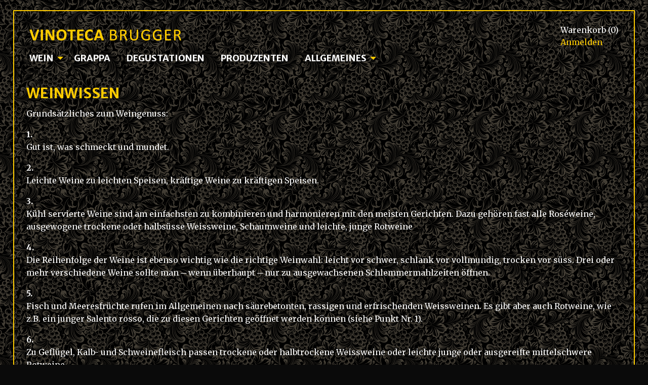

--- FILE ---
content_type: text/html; charset=utf-8
request_url: https://www.vinotecabrugger.ch/content/9-weinwissen
body_size: 7315
content:
<!doctype html>
<html lang="de-DE">

  <head>
    
      
  <meta charset="utf-8">


  <meta http-equiv="x-ua-compatible" content="ie=edge">



  <title>Weinwissen</title>
  <meta name="description" content="">
  <meta name="keywords" content="">
    


  <meta name="viewport" content="width=device-width, initial-scale=1">



  <link rel="icon" type="image/vnd.microsoft.icon" href="/img/favicon.ico?1492014885">
  <link rel="shortcut icon" type="image/x-icon" href="/img/favicon.ico?1492014885">



    <link rel="stylesheet" href="https://www.vinotecabrugger.ch/themes/vinotecabrugger/assets/css/theme.css" type="text/css" media="all">
  <link rel="stylesheet" href="https://www.vinotecabrugger.ch/modules/paypal/views/css/paypal_fo.css" type="text/css" media="all">
  <link rel="stylesheet" href="https://www.vinotecabrugger.ch/js/jquery/ui/themes/base/minified/jquery-ui.min.css" type="text/css" media="all">
  <link rel="stylesheet" href="https://www.vinotecabrugger.ch/js/jquery/ui/themes/base/minified/jquery.ui.theme.min.css" type="text/css" media="all">
  <link rel="stylesheet" href="https://www.vinotecabrugger.ch/themes/vinotecabrugger/assets/css/custom.css" type="text/css" media="all">


 <link href="https://fonts.googleapis.com/css?family=Merriweather+Sans:700|Merriweather:400,400i,700,700i" rel="stylesheet"> 


  

  <script type="text/javascript">
        var prestashop = {"cart":{"products":[],"totals":{"total":{"type":"total","label":"Gesamt","amount":0,"value":"0,00\u00a0CHF"},"total_including_tax":{"type":"total","label":"Gesamt (inkl. MwSt.)","amount":0,"value":"0,00\u00a0CHF"},"total_excluding_tax":{"type":"total","label":"Gesamtpreis o. MwSt.","amount":0,"value":"0,00\u00a0CHF"}},"subtotals":{"products":{"type":"products","label":"Zwischensumme","amount":0,"value":"0,00\u00a0CHF"},"discounts":null,"shipping":{"type":"shipping","label":"Versand","amount":0,"value":"kostenlos"},"tax":null},"products_count":0,"summary_string":"0 Artikel","vouchers":{"allowed":0,"added":[]},"discounts":[],"minimalPurchase":0,"minimalPurchaseRequired":""},"currency":{"name":"Schweizer Franken","iso_code":"CHF","iso_code_num":"756","sign":"CHF"},"customer":{"lastname":null,"firstname":null,"email":null,"birthday":null,"newsletter":null,"newsletter_date_add":null,"optin":null,"website":null,"company":null,"siret":null,"ape":null,"is_logged":false,"gender":{"type":null,"name":null},"addresses":[]},"language":{"name":"Deutsch (German)","iso_code":"de","locale":"de-DE","language_code":"de","is_rtl":"0","date_format_lite":"d.m.Y","date_format_full":"d.m.Y H:i:s","id":1},"page":{"title":"","canonical":null,"meta":{"title":"Weinwissen","description":"","keywords":"","robots":"index"},"page_name":"cms","body_classes":{"lang-de":true,"lang-rtl":false,"country-CH":true,"currency-CHF":true,"layout-full-width":true,"page-cms":true,"tax-display-enabled":true,"cms-id-9":true},"admin_notifications":[]},"shop":{"name":"Vinoteca Brugger","logo":"\/img\/vinoteca-brugger-logo-1492007835.jpg","stores_icon":"\/img\/logo_stores.png","favicon":"\/img\/favicon.ico"},"urls":{"base_url":"https:\/\/www.vinotecabrugger.ch\/","current_url":"https:\/\/www.vinotecabrugger.ch\/content\/9-weinwissen","shop_domain_url":"https:\/\/www.vinotecabrugger.ch","img_ps_url":"https:\/\/www.vinotecabrugger.ch\/img\/","img_cat_url":"https:\/\/www.vinotecabrugger.ch\/img\/c\/","img_lang_url":"https:\/\/www.vinotecabrugger.ch\/img\/l\/","img_prod_url":"https:\/\/www.vinotecabrugger.ch\/img\/p\/","img_manu_url":"https:\/\/www.vinotecabrugger.ch\/img\/m\/","img_sup_url":"https:\/\/www.vinotecabrugger.ch\/img\/su\/","img_ship_url":"https:\/\/www.vinotecabrugger.ch\/img\/s\/","img_store_url":"https:\/\/www.vinotecabrugger.ch\/img\/st\/","img_col_url":"https:\/\/www.vinotecabrugger.ch\/img\/co\/","img_url":"https:\/\/www.vinotecabrugger.ch\/themes\/vinotecabrugger\/assets\/img\/","css_url":"https:\/\/www.vinotecabrugger.ch\/themes\/vinotecabrugger\/assets\/css\/","js_url":"https:\/\/www.vinotecabrugger.ch\/themes\/vinotecabrugger\/assets\/js\/","pic_url":"https:\/\/www.vinotecabrugger.ch\/upload\/","pages":{"address":"https:\/\/www.vinotecabrugger.ch\/adresse","addresses":"https:\/\/www.vinotecabrugger.ch\/adressen","authentication":"https:\/\/www.vinotecabrugger.ch\/anmeldung","cart":"https:\/\/www.vinotecabrugger.ch\/warenkorb","category":"https:\/\/www.vinotecabrugger.ch\/index.php?controller=category","cms":"https:\/\/www.vinotecabrugger.ch\/index.php?controller=cms","contact":"https:\/\/www.vinotecabrugger.ch\/kontakt","discount":"https:\/\/www.vinotecabrugger.ch\/Rabatt","guest_tracking":"https:\/\/www.vinotecabrugger.ch\/auftragsverfolgung-gast","history":"https:\/\/www.vinotecabrugger.ch\/bestellungsverlauf","identity":"https:\/\/www.vinotecabrugger.ch\/profil","index":"https:\/\/www.vinotecabrugger.ch\/","my_account":"https:\/\/www.vinotecabrugger.ch\/mein-Konto","order_confirmation":"https:\/\/www.vinotecabrugger.ch\/bestellbestatigung","order_detail":"https:\/\/www.vinotecabrugger.ch\/index.php?controller=order-detail","order_follow":"https:\/\/www.vinotecabrugger.ch\/bestellverfolgung","order":"https:\/\/www.vinotecabrugger.ch\/bestellung","order_return":"https:\/\/www.vinotecabrugger.ch\/index.php?controller=order-return","order_slip":"https:\/\/www.vinotecabrugger.ch\/bestellschein","pagenotfound":"https:\/\/www.vinotecabrugger.ch\/seite-nicht-gefunden","password":"https:\/\/www.vinotecabrugger.ch\/passwort-zuruecksetzen","pdf_invoice":"https:\/\/www.vinotecabrugger.ch\/index.php?controller=pdf-invoice","pdf_order_return":"https:\/\/www.vinotecabrugger.ch\/index.php?controller=pdf-order-return","pdf_order_slip":"https:\/\/www.vinotecabrugger.ch\/index.php?controller=pdf-order-slip","prices_drop":"https:\/\/www.vinotecabrugger.ch\/angebote","product":"https:\/\/www.vinotecabrugger.ch\/index.php?controller=product","search":"https:\/\/www.vinotecabrugger.ch\/suche","sitemap":"https:\/\/www.vinotecabrugger.ch\/Sitemap","stores":"https:\/\/www.vinotecabrugger.ch\/shops","supplier":"https:\/\/www.vinotecabrugger.ch\/lieferant","register":"https:\/\/www.vinotecabrugger.ch\/anmeldung?create_account=1","order_login":"https:\/\/www.vinotecabrugger.ch\/bestellung?login=1"},"alternative_langs":{"de":"https:\/\/www.vinotecabrugger.ch\/content\/9-weinwissen"},"theme_assets":"\/themes\/vinotecabrugger\/assets\/","actions":{"logout":"https:\/\/www.vinotecabrugger.ch\/?mylogout="},"no_picture_image":{"bySize":{"cart_default":{"url":"https:\/\/www.vinotecabrugger.ch\/img\/p\/de-default-cart_default.jpg","width":80,"height":80},"home_default":{"url":"https:\/\/www.vinotecabrugger.ch\/img\/p\/de-default-home_default.jpg","width":150,"height":400},"small_default":{"url":"https:\/\/www.vinotecabrugger.ch\/img\/p\/de-default-small_default.jpg","width":150,"height":400},"medium_default":{"url":"https:\/\/www.vinotecabrugger.ch\/img\/p\/de-default-medium_default.jpg","width":200,"height":600},"large_default":{"url":"https:\/\/www.vinotecabrugger.ch\/img\/p\/de-default-large_default.jpg","width":300,"height":800}},"small":{"url":"https:\/\/www.vinotecabrugger.ch\/img\/p\/de-default-cart_default.jpg","width":80,"height":80},"medium":{"url":"https:\/\/www.vinotecabrugger.ch\/img\/p\/de-default-small_default.jpg","width":150,"height":400},"large":{"url":"https:\/\/www.vinotecabrugger.ch\/img\/p\/de-default-large_default.jpg","width":300,"height":800},"legend":""}},"configuration":{"display_taxes_label":true,"display_prices_tax_incl":false,"is_catalog":false,"show_prices":true,"opt_in":{"partner":true},"quantity_discount":{"type":"discount","label":"Rabatt"},"voucher_enabled":0,"return_enabled":0},"field_required":[],"breadcrumb":{"links":[{"title":"Startseite","url":"https:\/\/www.vinotecabrugger.ch\/"},{"title":"Allgemeines","url":"https:\/\/www.vinotecabrugger.ch\/content\/category\/2-allgemeines"},{"title":"Weinwissen","url":"https:\/\/www.vinotecabrugger.ch\/content\/9-weinwissen"}],"count":3},"link":{"protocol_link":"https:\/\/","protocol_content":"https:\/\/"},"time":1769208342,"static_token":"cab13af587806699030d4b05d3959dfa","token":"72a6d00510827cfe2fc6f90c87bf0869"};
      </script>



  




    
  </head>

  <body id="cms" class="lang-de country-ch currency-chf layout-full-width page-cms tax-display-enabled cms-id-9">

    <div class="row columns">

    
      
    
    
    <header id="header">
        <div class="row columns">
      
        
  <div class="header-banner">
    
  </div>


<div class="top-bar">


    <div class="top-bar-title">
        <a class="logo" href="https://www.vinotecabrugger.ch/" title="Vinoteca Brugger">
            <img src="/img/vinoteca-brugger-logo-1492007835.jpg" alt="Vinoteca Brugger">
        </a>
    </div>



    <div class="top-bar-right">
        <div id="_desktop_cart">
  <div class="blockcart cart-preview inactive" data-refresh-url="//www.vinotecabrugger.ch/module/ps_shoppingcart/ajax">
    <div class="header">
      <!--         <i class="material-icons shopping-cart">shopping_cart</i> -->
        <span class="hidden-sm-down">Warenkorb</span>
        <span class="cart-products-count">(0)</span>
          </div>
  </div>
</div>
<div class="user-info">
      <a class="login" href="https://www.vinotecabrugger.ch/mein-Konto" rel="nofollow" title="Anmelden zu Ihrem Kundenbereich">Anmelden</a>
  </div>

    </div>

        
</div>


  <div class="top-bar">
    

<div class="show-on-medium-up" id="_desktop_top_menu">
    
          <ul class="menu vertical  medium-horizontal "  data-responsive-menu="accordion medium-dropdown">
                    <li class="category">
                          <a
                class=""
                 href="https://www.vinotecabrugger.ch/3-wein"  data-depth="0"
                              >
                Wein
              </a>
                              
          <ul class="menu vertical   nested" >
                    <li class="category">
                          <a
                class=""
                 href="https://www.vinotecabrugger.ch/5-rotwein"  data-depth="1"
                              >
                Rotwein
              </a>
                          </li>
                    <li class="category">
                          <a
                class=""
                 href="https://www.vinotecabrugger.ch/6-weisswein"  data-depth="1"
                              >
                Weisswein
              </a>
                          </li>
                    <li class="category">
                          <a
                class=""
                 href="https://www.vinotecabrugger.ch/7-rosewein"  data-depth="1"
                              >
                Roséwein
              </a>
                          </li>
                    <li class="category">
                          <a
                class=""
                 href="https://www.vinotecabrugger.ch/8-spumante"  data-depth="1"
                              >
                Spumante
              </a>
                          </li>
                    <li class="category">
                          <a
                class=""
                 href="https://www.vinotecabrugger.ch/23-dessertwein"  data-depth="1"
                              >
                Dessertwein
              </a>
                          </li>
              </ul>
    
                          </li>
                    <li class="category">
                          <a
                class=""
                 href="https://www.vinotecabrugger.ch/20-grappa"  data-depth="0"
                              >
                Grappa
              </a>
                          </li>
                    <li class="cms-page">
                          <a
                class=""
                 href="https://www.vinotecabrugger.ch/content/7-degustationen"  data-depth="0"
                              >
                Degustationen
              </a>
                          </li>
                    <li class="link">
                          <a
                class=""
                 href="https://www.vinotecabrugger.ch/hersteller"  data-depth="0"
                              >
                Produzenten
              </a>
                          </li>
                    <li class="cms-category">
                          <a
                class=""
                 href="https://www.vinotecabrugger.ch/content/category/2-allgemeines"  data-depth="0"
                              >
                Allgemeines
              </a>
                              
          <ul class="menu vertical   nested" >
                    <li class="cms-page active">
                          <a
                class=""
                 href="https://www.vinotecabrugger.ch/content/9-weinwissen"  data-depth="1"
                              >
                Weinwissen
              </a>
                          </li>
                    <li class="cms-page">
                          <a
                class=""
                 href="https://www.vinotecabrugger.ch/content/10-preisliste"  data-depth="1"
                              >
                Preisliste
              </a>
                          </li>
                    <li class="cms-page">
                          <a
                class=""
                 href="https://www.vinotecabrugger.ch/content/11-agb"  data-depth="1"
                              >
                AGB
              </a>
                          </li>
              </ul>
    
                          </li>
              </ul>
    
</div>

  </div>

  


      
        </div>
    </header>

    
      <div class="columns medium-10 medium-offset-1 end" id="notifications">
    
  
  
  
  
</div>
    

    <div id="wrapper">
        <div class="row">

      

      
  <div id="content-wrapper">
    

  <section id="main">

    
      <header class="page-header">
        
          <h1>
  Weinwissen
</h1>
        
      </header>
    

    
  <section id="content" class="page-content page-cms page-cms-9">

    
      <p>Grundsätzliches zum Weingenuss:</p>
<p><strong>1.</strong><br />Gut ist, was schmeckt und mundet.</p>
<p><strong>2.</strong><br />Leichte Weine zu leichten Speisen, kräftige Weine zu kräftigen Speisen.</p>
<p><strong>3.</strong><br />Kühl servierte Weine sind am einfachsten zu kombinieren und harmonieren mit den meisten Gerichten. Dazu gehören fast alle Roséweine, ausgewogene trockene oder halbsüsse Weissweine, Schaumweine und leichte, junge Rotweine</p>
<p><strong>4.</strong><br />Die Reihenfolge der Weine ist ebenso wichtig wie die richtige Weinwahl: leicht vor schwer, schlank vor vollmundig, trocken vor süss. Drei oder mehr verschiedene Weine sollte man ─ wenn überhaupt ─ nur zu ausgewachsenen Schlemmermahlzeiten öffnen.</p>
<p><strong>5.</strong><br />Fisch und Meeresfrüchte rufen im Allgemeinen nach säurebetonten, rassigen und erfrischenden Weissweinen. Es gibt aber auch Rotweine, wie z.B. ein junger Salento rosso, die zu diesen Gerichten geöffnet werden können (siehe Punkt Nr. 1).</p>
<p><strong>6.</strong><br />Zu Geflügel, Kalb- und Schweinefleisch passen trockene oder halbtrockene Weissweine oder leichte junge oder ausgereifte mittelschwere Rotweine.</p>
<p><strong>7.</strong><br />Zu Rind und Wild passen am besten kräftige junge oder ausgereifte Rotweine.</p>
<p><strong>8.</strong><br />Zu Suppen, Salaten und Eierspeisen passen Weine nicht unbedingt, dito auch zu Eisgerichten.</p>
<p><strong>9.</strong><br />Gemüse mit starkem Eigengeschmack wie z.B. Spargel oder mit Bitternote wie z.B. Artischocke rufen eher nach leichten Weinen jeder Couleur.</p>
<p><strong>10.</strong><br />Schaumweine (Brut) sollten nicht unbedingt zu Käse oder Desserts konsumiert werden. Zu diesen Speisen wähle man besser Süssweine (z.B. Passitoweine). Süsse Rotweine wie z.B. der Recioto aus dem Veneto passen hervorragend zu Süssspeisen mit Schokolade. </p>
<p> </p>
<h5>Qualitätsbezeichnungen und ihre Bedeutung:</h5>
<p><strong>VDT Vino da Tavola</strong><br />Tafelweine ohne nähere Herkunftsbeschreibung und ohne Vorschriften bei der Traubenzusammensetzung</p>
<p><strong>IGT/IGP</strong><br />Vino con indicazione geografica / Indicazione geografica protetta <br />Tafelweine mit einer genaueren, regionalen Herkunftsbezeichnung</p>
<p><strong>DOC</strong><br />Denominazione di origine controllata<br />Qualitätsweine mit festgelegten Einzelheiten wie z.B. Rebsorten der einzelnen Anbaugebiete, Weinbergflächen, die für die Produktion in Frage kommen, Dauer und Art der Lagerung vor dem Abfüllen, Mindest-Alkoholgehalt, Geschmackstyp, den die Weine repräsentieren müssen. </p>
<p>Erlaubt sind auch Unterbezeichnungen: <br /><strong>Riserva:</strong> Der Wein muss länger als im Normalfall im Fass oder im Tank gereift sein. Oft müssen Alkoholgehalt und andere Analysenwerte höher liegen. <br /><strong>Superiore:</strong> Der Wein muss nach strengeren Richtlinien produziert worden sein als die Basisversion,z.B. bezüglich Alkoholgehalt, Hektarertrag, Analysewerten. <br /><strong>Classico:</strong> Der Wein muss aus einer enger definierten Teilzone des Anbaugebietes stammen, dies ist meist der beste oder historisch älteste Teil. Einzellage: (Vigna, Vigneto). Einzellagennamen dürfen nur bei DOC- und DOCG-Weinen auf dem Etikett angebracht werden und nur dann, wenn es sich um eine im Weinbaukataster eingetragene Lage handelt.</p>
<p><strong>DOCG</strong><br />Denominazione di origine controllata e garantita<br />Qualitätsweine mit festgelegten und kontrollierten Einzelheiten bedeutet im allgemeinen noch strengere Vorschriften bezüglich Produktion, Ertrag, Reifezeit. Hauptmerkmal der DOCG-Weine ist die Banderole mit der Prüfnummer, ausgestellt durch die Kontrollkommission der Weinverkoster, die den Wein begutachten müssen.</p>
<p>  </p>
<h5>Welcher Wein zu welchen Speisen?</h5>
<p><strong>Fruchtige, blumige und säurebetonte Weissweine</strong> <br />Trockene, junge Rieslinge; einfache, weisse Burgunder; junge, sizilianische Weissweine    <br />Süsswasserfische, Meeresfrüchte, Forelle blau, Muscheln, Austern, Gans, gebratenes Poulet, gebratenes Schweinefleisch, etc.</p>
<p><strong>Würzige, aromatische Weissweine</strong> <br />Grauburgunder, Gewürztraminer, Muskateller, reifer Riesling, einfache Chardonnay, Arneis <br />Nüsse, Pasteten, kaltes Poulet, Omeletten, geschn. Kalbfleisch, asiatische Küche, Kutteln etc.</p>
<p><strong>Charaktervolle, vollmundige, reife Weissweine</strong><br />Weisse Burgunder, weisse Graves, hochklassige Chardonnays, Sauvignon blanc, Soave Weine <br />allg. Fisch und Geflügelgerichte, Hummer, Crevetten, Kalbsfilet, Kalbsleber etc.</p>
<p><strong>Süsse Weissweine </strong> <br />Spätlesen, Sauternes, Vin Santo, Passito <br />Weinbergschnecken, Geflügel- und Fischgerichte mit Rahmsaucen, Schweinsfilet mit Früchten oder Honig, Blauschimmelkäse, Ziegenkäse (rezent), Aprikosen, Birnen oder Apfelkuchen, etc.</p>
<p><strong>Herbe, trockene Roséweine</strong><br />Œil de Perdrix, Rosé aus Spanien, Rosé aus Italien<br />Pikante Vorspeisen, Oliven, Wurstwaren, Pasteten, Terrinen, kalte Fleischplatten, kaltes und gegrilltes Geflügel, gekochter Schinken, Schweinsfilet, Teigwaren, Pizza etc.</p>
<p><strong>Fruchtige, säurebetonte Rotweine</strong><br />Einfache Chianti, Dolcetto, Barbera oder Valpolicella, Beaujolais, Côtes-du-Rhône, Rioja, Navarra, Schweizer Landweine, Bardolino<br />Belegte Brote, Oliven, Wurstwaren, Pasteten, Terrinen, kalte Fleischplatten, kaltes oder gegrilltes Geflügel, gekochter Schinken, Schweinsfilet, Teigwaren, Pizza, Fisch an Rotweinsauce etc.</p>
<p><strong>Vollmundige, gerbstoffhaltige gereifte Rotweine<br /></strong>Bordeaux-Weine, Burgunder, Syrah-Weine, Barbera, Barbaresco, Chianti Classico Riserva, Vino nobile di Montalcino, Rioja Reserva, Salice Salentino<br />Fleischgerichte, Lamm, Kalb, Rind, Huhn, Perlhuhn, Taube, dezentes, nicht zu kräftiges Wild (Reh), nicht zu rezente Hartkäse etc.</p>
<p><strong>Schwere, gehaltvolle Rotweine</strong><br />Die Grand Crus von Bordeaux, grosse Burgunder, Châteauneuf-du-Pape, Barolo, Brunello di Montalcino, Amarone, Rioja Gran Reserva, Cabernet Sauvignon aus Übersee<br />Rind (Lende, T-Bone, Roastbeef), Lammkeule, Wild mit kräftigen Saucen, Hähnchen in Rotweinsauce, Hartkäse, Nüsse etc.</p>
<p> </p>
<h5>Geschmacksnuancen verschiedener Traubensorten:</h5>
<p><strong>Weissweintrauben:</strong> Beispiele von Aromen (nicht zwingend bei jedem Wein vordergründig):<br /><br /><strong>Chardonnay:</strong> Apfel, Birne, Ananas, Haselnuss, Melone, Zitrone, Grapefruit, Banane, Karamell, Muskat,  Honig, Grapefruit, Zitrone, Rosen, Orangen, Rosinen <br /><strong>Pinot Gris:</strong> Kartoffel, Brot, geröstete Haselnüsse, Speck, Mandeln, oft auch Obst <br /><strong>Glera:</strong> Zitronenblüte, Birnen <br /><strong>Sauvignon blanc:</strong> Paprika, grüne Tomaten, schwarze Johannisbeeren, Stachelbeeren, Gras <br /><strong>Trebbiano: </strong>Apfel, frisches Brot</p>
<p><strong> </strong></p>
<p><strong>Rotweintrauben:</strong> Beispiele von Aromen (nicht zwingend bei jedem Wein vordergründig):<br /><br /><strong>Aglianico:</strong> Kirschen, Pflaumen, Veilchen, Wildbret <br /><strong>Barbera:</strong> Sauerkirschen, Nelken, Marmelade, Tabak <br /><strong>Cabernet Sauvignon:</strong> Cassis, Zedernholz, schwarze Johannisbeere, Nelken, schwarzer Pfeffer <br /><strong>Merlot:</strong> Brombeere, Cassis, Pflaume, Trüffel <br /><strong>Nebbiolo:</strong> Kirschkompott, Zimt, getrocknete Blumen <br /><strong>Sangiovese:</strong> Brombeere, Preiselbeere, Leder, Holz <br /><strong>Pinot Noir:</strong> Himbeeren, Kirschenmarmelade, Pflaumen, Nelken</p>
    

    
      
    

    
      
    

  </section>


    
      <footer class="page-footer">
        
          <!-- Footer content -->
        
      </footer>
    

  </section>


  </div>


      
    </div>
    </div>

    <footer id="footer">
        
        <div class="row column">
      
            <div class="float-left">
        
        <p><strong>Vinoteca Brugger</strong> – Italienische Weine mit hohen Qualitätsansprüchen, Mettenbühlstrasse 6, CH-4226 Breitenbach</p>
    
    </div>
    
    <div class="float-right">
        
        <p><a href="mailto:info@vinotecabrugger.ch">info@vinotecabrugger.ch</a> <!-- Impressum AGB --></p>
        
    </div>      
        </div>
    </footer>

    </div>

    
        <script type="text/javascript" src="https://www.vinotecabrugger.ch/themes/core.js" ></script>
  <script type="text/javascript" src="https://www.vinotecabrugger.ch/themes/vinotecabrugger/assets/js/theme.js" ></script>
  <script type="text/javascript" src="https://www.vinotecabrugger.ch/js/jquery/ui/jquery-ui.min.js" ></script>
  <script type="text/javascript" src="https://www.vinotecabrugger.ch/modules/ps_searchbar/ps_searchbar.js" ></script>
  <script type="text/javascript" src="https://www.vinotecabrugger.ch/modules/ps_shoppingcart/ps_shoppingcart.js" ></script>
  <script type="text/javascript" src="https://www.vinotecabrugger.ch/themes/vinotecabrugger/assets/js/custom.js" ></script>


    

    
      
    
    

  </body>

</html>

--- FILE ---
content_type: application/javascript
request_url: https://www.vinotecabrugger.ch/themes/vinotecabrugger/assets/js/theme.js
body_size: 10633
content:
!function(t){"use strict";function e(t){if(void 0===Function.prototype.name){var e,i=/function\s([^(]{1,})\(/.exec(t.toString());return i&&i.length>1?i[1].trim():""}return void 0===t.prototype?t.constructor.name:t.prototype.constructor.name}function i(t){return"true"===t||"false"!==t&&(isNaN(1*t)?t:parseFloat(t))}function n(t){return t.replace(/([a-z])([A-Z])/g,"$1-$2").toLowerCase()}var o="6.3.1",s={version:"6.3.1",_plugins:{},_uuids:[],rtl:function(){return"rtl"===t("html").attr("dir")},plugin:function(t,i){var o=i||e(t),s=n(o);this._plugins[s]=this[o]=t},registerPlugin:function(t,i){var o=i?n(i):e(t.constructor).toLowerCase();t.uuid=this.GetYoDigits(6,o),t.$element.attr(`data-${o}`)||t.$element.attr(`data-${o}`,t.uuid),t.$element.data("zfPlugin")||t.$element.data("zfPlugin",t),t.$element.trigger(`init.zf.${o}`),this._uuids.push(t.uuid)},unregisterPlugin:function(t){var i=n(e(t.$element.data("zfPlugin").constructor));for(var o in this._uuids.splice(this._uuids.indexOf(t.uuid),1),t.$element.removeAttr(`data-${i}`).removeData("zfPlugin").trigger(`destroyed.zf.${i}`),t)t[o]=null},reInit:function(e){var i=e instanceof t;try{if(i)e.each((function(){t(this).data("zfPlugin")._init()}));else{var o,s=this,a;({object:function(e){e.forEach((function(e){e=n(e),t("[data-"+e+"]").foundation("_init")}))},string:function(){e=n(e),t("[data-"+e+"]").foundation("_init")},undefined:function(){this.object(Object.keys(s._plugins))}})[typeof e](e)}}catch(t){console.error(t)}finally{return e}},GetYoDigits:function(t,e){return t=t||6,Math.round(Math.pow(36,t+1)-Math.random()*Math.pow(36,t)).toString(36).slice(1)+(e?`-${e}`:"")},reflow:function(e,n){void 0===n?n=Object.keys(this._plugins):"string"==typeof n&&(n=[n]);var o=this;t.each(n,(function(n,s){var a=o._plugins[s],r;t(e).find("[data-"+s+"]").addBack("[data-"+s+"]").each((function(){var e=t(this),n={};if(e.data("zfPlugin"))console.warn("Tried to initialize "+s+" on an element that already has a Foundation plugin.");else{if(e.attr("data-options"))var o=e.attr("data-options").split(";").forEach((function(t,e){var o=t.split(":").map((function(t){return t.trim()}));o[0]&&(n[o[0]]=i(o[1]))}));try{e.data("zfPlugin",new a(t(this),n))}catch(t){console.error(t)}finally{return}}}))}))},getFnName:e,transitionend:function(t){var e={transition:"transitionend",WebkitTransition:"webkitTransitionEnd",MozTransition:"transitionend",OTransition:"otransitionend"},i=document.createElement("div"),n;for(var o in e)void 0!==i.style[o]&&(n=e[o]);return n||(n=setTimeout((function(){t.triggerHandler("transitionend",[t])}),1),"transitionend")}};s.util={throttle:function(t,e){var i=null;return function(){var n=this,o=arguments;null===i&&(i=setTimeout((function(){t.apply(n,o),i=null}),e))}}};var a=function(i){var n=typeof i,o=t("meta.foundation-mq"),a=t(".no-js");if(o.length||t('<meta class="foundation-mq">').appendTo(document.head),a.length&&a.removeClass("no-js"),"undefined"===n)s.MediaQuery._init(),s.reflow(this);else{if("string"!==n)throw new TypeError(`We're sorry, ${n} is not a valid parameter. You must use a string representing the method you wish to invoke.`);var r=Array.prototype.slice.call(arguments,1),l=this.data("zfPlugin");if(void 0===l||void 0===l[i])throw new ReferenceError("We're sorry, '"+i+"' is not an available method for "+(l?e(l):"this element")+".");1===this.length?l[i].apply(l,r):this.each((function(e,n){l[i].apply(t(n).data("zfPlugin"),r)}))}return this};window.Foundation=s,t.fn.foundation=a,function(){Date.now&&window.Date.now||(window.Date.now=Date.now=function(){return(new Date).getTime()});for(var t=["webkit","moz"],e=0;e<t.length&&!window.requestAnimationFrame;++e){var i=t[e];window.requestAnimationFrame=window[i+"RequestAnimationFrame"],window.cancelAnimationFrame=window[i+"CancelAnimationFrame"]||window[i+"CancelRequestAnimationFrame"]}if(/iP(ad|hone|od).*OS 6/.test(window.navigator.userAgent)||!window.requestAnimationFrame||!window.cancelAnimationFrame){var n=0;window.requestAnimationFrame=function(t){var e=Date.now(),i=Math.max(n+16,e);return setTimeout((function(){t(n=i)}),i-e)},window.cancelAnimationFrame=clearTimeout}window.performance&&window.performance.now||(window.performance={start:Date.now(),now:function(){return Date.now()-this.start}})}(),Function.prototype.bind||(Function.prototype.bind=function(t){if("function"!=typeof this)throw new TypeError("Function.prototype.bind - what is trying to be bound is not callable");var e=Array.prototype.slice.call(arguments,1),i=this,n=function(){},o=function(){return i.apply(this instanceof n?this:t,e.concat(Array.prototype.slice.call(arguments)))};return this.prototype&&(n.prototype=this.prototype),o.prototype=new n,o})}(jQuery),function(t){function e(t){var e={};for(var i in t)e[t[i]]=t[i];return e}const i={9:"TAB",13:"ENTER",27:"ESCAPE",32:"SPACE",37:"ARROW_LEFT",38:"ARROW_UP",39:"ARROW_RIGHT",40:"ARROW_DOWN"};var n={},o={keys:e(i),parseKey(t){var e=i[t.which||t.keyCode]||String.fromCharCode(t.which).toUpperCase();return e=e.replace(/\W+/,""),t.shiftKey&&(e=`SHIFT_${e}`),t.ctrlKey&&(e=`CTRL_${e}`),t.altKey&&(e=`ALT_${e}`),e=e.replace(/_$/,"")},handleKey(e,i,o){var s=n[i],a=this.parseKey(e),r,l,d;if(!s)return console.warn("Component not defined!");if((d=o[l=(r=void 0===s.ltr?s:Foundation.rtl()?t.extend({},s.ltr,s.rtl):t.extend({},s.rtl,s.ltr))[a]])&&"function"==typeof d){var u=d.apply();(o.handled||"function"==typeof o.handled)&&o.handled(u)}else(o.unhandled||"function"==typeof o.unhandled)&&o.unhandled()},findFocusable:e=>!!e&&e.find("a[href], area[href], input:not([disabled]), select:not([disabled]), textarea:not([disabled]), button:not([disabled]), iframe, object, embed, *[tabindex], *[contenteditable]").filter((function(){return!(!t(this).is(":visible")||t(this).attr("tabindex")<0)})),register(t,e){n[t]=e},trapFocus(t){var e=Foundation.Keyboard.findFocusable(t),i=e.eq(0),n=e.eq(-1);t.on("keydown.zf.trapfocus",(function(t){t.target===n[0]&&"TAB"===Foundation.Keyboard.parseKey(t)?(t.preventDefault(),i.focus()):t.target===i[0]&&"SHIFT_TAB"===Foundation.Keyboard.parseKey(t)&&(t.preventDefault(),n.focus())}))},releaseFocus(t){t.off("keydown.zf.trapfocus")}};Foundation.Keyboard=o}(jQuery),function(t){function e(t,e,n,o){var s=i(t),a,r,l,d,u;if(e){var h=i(e);r=s.offset.top+s.height<=h.height+h.offset.top,a=s.offset.top>=h.offset.top,l=s.offset.left>=h.offset.left,d=s.offset.left+s.width<=h.width+h.offset.left}else r=s.offset.top+s.height<=s.windowDims.height+s.windowDims.offset.top,a=s.offset.top>=s.windowDims.offset.top,l=s.offset.left>=s.windowDims.offset.left,d=s.offset.left+s.width<=s.windowDims.width;return n?l===d==!0:o?a===r==!0:-1===[r,a,l,d].indexOf(!1)}function i(t,e){if((t=t.length?t[0]:t)===window||t===document)throw new Error("I'm sorry, Dave. I'm afraid I can't do that.");var i=t.getBoundingClientRect(),n=t.parentNode.getBoundingClientRect(),o=document.body.getBoundingClientRect(),s=window.pageYOffset,a=window.pageXOffset;return{width:i.width,height:i.height,offset:{top:i.top+s,left:i.left+a},parentDims:{width:n.width,height:n.height,offset:{top:n.top+s,left:n.left+a}},windowDims:{width:o.width,height:o.height,offset:{top:s,left:a}}}}function n(t,e,n,o,s,a){var r=i(t),l=e?i(e):null;switch(n){case"top":return{left:Foundation.rtl()?l.offset.left-r.width+l.width:l.offset.left,top:l.offset.top-(r.height+o)};break;case"left":return{left:l.offset.left-(r.width+s),top:l.offset.top};break;case"right":return{left:l.offset.left+l.width+s,top:l.offset.top};break;case"center top":return{left:l.offset.left+l.width/2-r.width/2,top:l.offset.top-(r.height+o)};break;case"center bottom":return{left:a?s:l.offset.left+l.width/2-r.width/2,top:l.offset.top+l.height+o};break;case"center left":return{left:l.offset.left-(r.width+s),top:l.offset.top+l.height/2-r.height/2};break;case"center right":return{left:l.offset.left+l.width+s+1,top:l.offset.top+l.height/2-r.height/2};break;case"center":return{left:r.windowDims.offset.left+r.windowDims.width/2-r.width/2,top:r.windowDims.offset.top+r.windowDims.height/2-r.height/2};break;case"reveal":return{left:(r.windowDims.width-r.width)/2,top:r.windowDims.offset.top+o};case"reveal full":return{left:r.windowDims.offset.left,top:r.windowDims.offset.top};break;case"left bottom":return{left:l.offset.left,top:l.offset.top+l.height+o};break;case"right bottom":return{left:l.offset.left+l.width+s-r.width,top:l.offset.top+l.height+o};break;default:return{left:Foundation.rtl()?l.offset.left-r.width+l.width:l.offset.left+s,top:l.offset.top+l.height+o}}}Foundation.Box={ImNotTouchingYou:e,GetDimensions:i,GetOffsets:n}}(jQuery),function(t){const e={Feather(e,i="zf"){e.attr("role","menubar");var n=e.find("li").attr({role:"menuitem"}),o=`is-${i}-submenu`,s=`${o}-item`,a=`is-${i}-submenu-parent`;n.each((function(){var e=t(this),n=e.children("ul");n.length&&(e.addClass(a).attr({"aria-haspopup":!0,"aria-label":e.children("a:first").text()}),"drilldown"===i&&e.attr({"aria-expanded":!1}),n.addClass(`submenu ${o}`).attr({"data-submenu":"",role:"menu"}),"drilldown"===i&&n.attr({"aria-hidden":!0})),e.parent("[data-submenu]").length&&e.addClass(`is-submenu-item ${s}`)}))},Burn(t,e){var i=`is-${e}-submenu`,n=`${i}-item`,o=`is-${e}-submenu-parent`;t.find(">li, .menu, .menu > li").removeClass(`${i} ${n} ${o} is-submenu-item submenu is-active`).removeAttr("data-submenu").css("display","")}};Foundation.Nest=e}(jQuery),function(t){function e(t){var e={};return"string"!=typeof t?e:(t=t.trim().slice(1,-1))?e=t.split("&").reduce((function(t,e){var i=e.replace(/\+/g," ").split("="),n=i[0],o=i[1];return n=decodeURIComponent(n),o=void 0===o?null:decodeURIComponent(o),t.hasOwnProperty(n)?Array.isArray(t[n])?t[n].push(o):t[n]=[t[n],o]:t[n]=o,t}),{}):e}const i="only screen",n="only screen and (orientation: landscape)",o="only screen and (orientation: portrait)",s="only screen and (-webkit-min-device-pixel-ratio: 2),only screen and (min--moz-device-pixel-ratio: 2),only screen and (-o-min-device-pixel-ratio: 2/1),only screen and (min-device-pixel-ratio: 2),only screen and (min-resolution: 192dpi),only screen and (min-resolution: 2dppx)";var a={queries:[],current:"",_init(){var i=this,n=t(".foundation-mq").css("font-family"),o;for(var s in o=e(n))o.hasOwnProperty(s)&&this.queries.push({name:s,value:`only screen and (min-width: ${o[s]})`});this.current=this._getCurrentSize(),this._watcher()},atLeast(t){var e=this.get(t);return!!e&&window.matchMedia(e).matches},is(t){return(t=t.trim().split(" ")).length>1&&"only"===t[1]?t[0]===this._getCurrentSize():this.atLeast(t[0])},get(t){for(var e in this.queries)if(this.queries.hasOwnProperty(e)){var i=this.queries[e];if(t===i.name)return i.value}return null},_getCurrentSize(){for(var t,e=0;e<this.queries.length;e++){var i=this.queries[e];window.matchMedia(i.value).matches&&(t=i)}return"object"==typeof t?t.name:t},_watcher(){t(window).on("resize.zf.mediaquery",()=>{var e=this._getCurrentSize(),i=this.current;e!==i&&(this.current=e,t(window).trigger("changed.zf.mediaquery",[e,i]))})}};Foundation.MediaQuery=a,window.matchMedia||(window.matchMedia=function(){"use strict";var t=window.styleMedia||window.media;if(!t){var e=document.createElement("style"),i=document.getElementsByTagName("script")[0],n=null;e.type="text/css",e.id="matchmediajs-test",i&&i.parentNode&&i.parentNode.insertBefore(e,i),n="getComputedStyle"in window&&window.getComputedStyle(e,null)||e.currentStyle,t={matchMedium(t){var i=`@media ${t}{ #matchmediajs-test { width: 1px; } }`;return e.styleSheet?e.styleSheet.cssText=i:e.textContent=i,"1px"===n.width}}}return function(e){return{matches:t.matchMedium(e||"all"),media:e||"all"}}}()),Foundation.MediaQuery=a}(jQuery),function(t){function e(t,e,i){function n(r){a||(a=r),s=r-a,i.apply(e),s<t?o=window.requestAnimationFrame(n,e):(window.cancelAnimationFrame(o),e.trigger("finished.zf.animate",[e]).triggerHandler("finished.zf.animate",[e]))}var o,s,a=null;if(0===t)return i.apply(e),void e.trigger("finished.zf.animate",[e]).triggerHandler("finished.zf.animate",[e]);o=window.requestAnimationFrame(n)}function i(e,i,s,a){function r(){e||i.hide(),l(),a&&a.apply(i)}function l(){i[0].style.transitionDuration=0,i.removeClass(`${d} ${u} ${s}`)}if((i=t(i).eq(0)).length){var d=e?n[0]:n[1],u=e?o[0]:o[1];l(),i.addClass(s).css("transition","none"),requestAnimationFrame(()=>{i.addClass(d),e&&i.show()}),requestAnimationFrame(()=>{i[0].offsetWidth,i.css("transition","").addClass(u)}),i.one(Foundation.transitionend(i),r)}}const n=["mui-enter","mui-leave"],o=["mui-enter-active","mui-leave-active"],s={animateIn:function(t,e,n){i(!0,t,e,n)},animateOut:function(t,e,n){i(!1,t,e,n)}};Foundation.Move=e,Foundation.Motion=s}(jQuery),function(t){function e(){s(),n(),o(),i()}function i(e){var i=t("[data-yeti-box]"),n=["dropdown","tooltip","reveal"];if(e&&("string"==typeof e?n.push(e):"object"==typeof e&&"string"==typeof e[0]?n.concat(e):console.error("Plugin names must be strings")),i.length){let e=n.map(t=>`closeme.zf.${t}`).join(" ");t(window).off(e).on(e,(function(e,i){let n=e.namespace.split(".")[0],o;t(`[data-${n}]`).not(`[data-yeti-box="${i}"]`).each((function(){let e=t(this);e.triggerHandler("close.zf.trigger",[e])}))}))}}function n(e){let i,n=t("[data-resize]");n.length&&t(window).off("resize.zf.trigger").on("resize.zf.trigger",(function(o){i&&clearTimeout(i),i=setTimeout((function(){a||n.each((function(){t(this).triggerHandler("resizeme.zf.trigger")})),n.attr("data-events","resize")}),e||10)}))}function o(e){let i,n=t("[data-scroll]");n.length&&t(window).off("scroll.zf.trigger").on("scroll.zf.trigger",(function(o){i&&clearTimeout(i),i=setTimeout((function(){a||n.each((function(){t(this).triggerHandler("scrollme.zf.trigger")})),n.attr("data-events","scroll")}),e||10)}))}function s(){if(!a)return!1;let e=document.querySelectorAll("[data-resize], [data-scroll], [data-mutate]");var i=function(e){var i=t(e[0].target);switch(e[0].type){case"attributes":"scroll"===i.attr("data-events")&&"data-events"===e[0].attributeName&&i.triggerHandler("scrollme.zf.trigger",[i,window.pageYOffset]),"resize"===i.attr("data-events")&&"data-events"===e[0].attributeName&&i.triggerHandler("resizeme.zf.trigger",[i]),"style"===e[0].attributeName&&(i.closest("[data-mutate]").attr("data-events","mutate"),i.closest("[data-mutate]").triggerHandler("mutateme.zf.trigger",[i.closest("[data-mutate]")]));break;case"childList":i.closest("[data-mutate]").attr("data-events","mutate"),i.closest("[data-mutate]").triggerHandler("mutateme.zf.trigger",[i.closest("[data-mutate]")]);break;default:return!1}};if(e.length)for(var n=0;n<=e.length-1;n++){var o;new a(i).observe(e[n],{attributes:!0,childList:!0,characterData:!1,subtree:!0,attributeFilter:["data-events","style"]})}}const a=function(){for(var t=["WebKit","Moz","O","Ms",""],e=0;e<t.length;e++)if(`${t[e]}MutationObserver`in window)return window[`${t[e]}MutationObserver`];return!1}(),r=(e,i)=>{e.data(i).split(" ").forEach(n=>{t(`#${n}`)["close"===i?"trigger":"triggerHandler"](`${i}.zf.trigger`,[e])})};t(document).on("click.zf.trigger","[data-open]",(function(){r(t(this),"open")})),t(document).on("click.zf.trigger","[data-close]",(function(){let e;t(this).data("close")?r(t(this),"close"):t(this).trigger("close.zf.trigger")})),t(document).on("click.zf.trigger","[data-toggle]",(function(){let e;t(this).data("toggle")?r(t(this),"toggle"):t(this).trigger("toggle.zf.trigger")})),t(document).on("close.zf.trigger","[data-closable]",(function(e){e.stopPropagation();let i=t(this).data("closable");""!==i?Foundation.Motion.animateOut(t(this),i,(function(){t(this).trigger("closed.zf")})):t(this).fadeOut().trigger("closed.zf")})),t(document).on("focus.zf.trigger blur.zf.trigger","[data-toggle-focus]",(function(){let e=t(this).data("toggle-focus");t(`#${e}`).triggerHandler("toggle.zf.trigger",[t(this)])})),t(window).on("load",()=>{e()}),Foundation.IHearYou=e}(jQuery),function(t){function e(t,e,i){var n=this,o=e.duration,s=Object.keys(t.data())[0]||"timer",a=-1,r,l;this.isPaused=!1,this.restart=function(){a=-1,clearTimeout(l),this.start()},this.start=function(){this.isPaused=!1,clearTimeout(l),a=a<=0?o:a,t.data("paused",!1),r=Date.now(),l=setTimeout((function(){e.infinite&&n.restart(),i&&"function"==typeof i&&i()}),a),t.trigger(`timerstart.zf.${s}`)},this.pause=function(){this.isPaused=!0,clearTimeout(l),t.data("paused",!0);var e=Date.now();a-=e-r,t.trigger(`timerpaused.zf.${s}`)}}function i(e,i){function n(){0===--s&&i()}var o=this,s=e.length;0===s&&i(),e.each((function(){if(this.complete||4===this.readyState||"complete"===this.readyState)n();else{var e=t(this).attr("src");t(this).attr("src",e+(e.indexOf("?")>=0?"&":"?")+(new Date).getTime()),t(this).one("load",(function(){n()}))}}))}Foundation.Timer=e,Foundation.onImagesLoaded=i}(jQuery),function(t){class e{constructor(i,n){this.$element=i,this.options=t.extend({},e.defaults,this.$element.data(),n),Foundation.Nest.Feather(this.$element,"dropdown"),this._init(),Foundation.registerPlugin(this,"DropdownMenu"),Foundation.Keyboard.register("DropdownMenu",{ENTER:"open",SPACE:"open",ARROW_RIGHT:"next",ARROW_UP:"up",ARROW_DOWN:"down",ARROW_LEFT:"previous",ESCAPE:"close"})}_init(){var t=this.$element.find("li.is-dropdown-submenu-parent");this.$element.children(".is-dropdown-submenu-parent").children(".is-dropdown-submenu").addClass("first-sub"),this.$menuItems=this.$element.find('[role="menuitem"]'),this.$tabs=this.$element.children('[role="menuitem"]'),this.$tabs.find("ul.is-dropdown-submenu").addClass(this.options.verticalClass),this.$element.hasClass(this.options.rightClass)||"right"===this.options.alignment||Foundation.rtl()||this.$element.parents(".top-bar-right").is("*")?(this.options.alignment="right",t.addClass("opens-left")):t.addClass("opens-right"),this.changed=!1,this._events()}_isVertical(){return"block"===this.$tabs.css("display")}_events(){var e=this,i="ontouchstart"in window||void 0!==window.ontouchstart,n="is-dropdown-submenu-parent",o=function(o){var s=t(o.target).parentsUntil("ul",`.${n}`),a=s.hasClass(n),r="true"===s.attr("data-is-click"),l=s.children(".is-dropdown-submenu");if(a)if(r){if(!e.options.closeOnClick||!e.options.clickOpen&&!i||e.options.forceFollow&&i)return;o.stopImmediatePropagation(),o.preventDefault(),e._hide(s)}else o.preventDefault(),o.stopImmediatePropagation(),e._show(l),s.add(s.parentsUntil(e.$element,`.${n}`)).attr("data-is-click",!0)};(this.options.clickOpen||i)&&this.$menuItems.on("click.zf.dropdownmenu touchstart.zf.dropdownmenu",o),e.options.closeOnClickInside&&this.$menuItems.on("click.zf.dropdownmenu",(function(i){var o,s;t(this).hasClass(n)||e._hide()})),this.options.disableHover||this.$menuItems.on("mouseenter.zf.dropdownmenu",(function(i){var o=t(this),s;o.hasClass(n)&&(clearTimeout(o.data("_delay")),o.data("_delay",setTimeout((function(){e._show(o.children(".is-dropdown-submenu"))}),e.options.hoverDelay)))})).on("mouseleave.zf.dropdownmenu",(function(i){var o=t(this),s;if(o.hasClass(n)&&e.options.autoclose){if("true"===o.attr("data-is-click")&&e.options.clickOpen)return!1;clearTimeout(o.data("_delay")),o.data("_delay",setTimeout((function(){e._hide(o)}),e.options.closingTime))}})),this.$menuItems.on("keydown.zf.dropdownmenu",(function(i){var n=t(i.target).parentsUntil("ul",'[role="menuitem"]'),o=e.$tabs.index(n)>-1,s=o?e.$tabs:n.siblings("li").add(n),a,r;s.each((function(e){if(t(this).is(n))return a=s.eq(e-1),void(r=s.eq(e+1))}));var l=function(){n.is(":last-child")||(r.children("a:first").focus(),i.preventDefault())},d=function(){a.children("a:first").focus(),i.preventDefault()},u=function(){var t=n.children("ul.is-dropdown-submenu");t.length&&(e._show(t),n.find("li > a:first").focus(),i.preventDefault())},h=function(){var t=n.parent("ul").parent("li");t.children("a:first").focus(),e._hide(t),i.preventDefault()},c={open:u,close:function(){e._hide(e.$element),e.$menuItems.find("a:first").focus(),i.preventDefault()},handled:function(){i.stopImmediatePropagation()}};o?e._isVertical()?Foundation.rtl()?t.extend(c,{down:l,up:d,next:h,previous:u}):t.extend(c,{down:l,up:d,next:u,previous:h}):Foundation.rtl()?t.extend(c,{next:d,previous:l,down:u,up:h}):t.extend(c,{next:l,previous:d,down:u,up:h}):Foundation.rtl()?t.extend(c,{next:h,previous:u,down:l,up:d}):t.extend(c,{next:u,previous:h,down:l,up:d}),Foundation.Keyboard.handleKey(i,"DropdownMenu",c)}))}_addBodyHandler(){var e=t(document.body),i=this;e.off("mouseup.zf.dropdownmenu touchend.zf.dropdownmenu").on("mouseup.zf.dropdownmenu touchend.zf.dropdownmenu",(function(t){var n;i.$element.find(t.target).length||(i._hide(),e.off("mouseup.zf.dropdownmenu touchend.zf.dropdownmenu"))}))}_show(e){var i=this.$tabs.index(this.$tabs.filter((function(i,n){return t(n).find(e).length>0}))),n=e.parent("li.is-dropdown-submenu-parent").siblings("li.is-dropdown-submenu-parent");this._hide(n,i),e.css("visibility","hidden").addClass("js-dropdown-active").parent("li.is-dropdown-submenu-parent").addClass("is-active");var o=Foundation.Box.ImNotTouchingYou(e,null,!0);if(!o){var s="left"===this.options.alignment?"-right":"-left",a=e.parent(".is-dropdown-submenu-parent");a.removeClass(`opens${s}`).addClass(`opens-${this.options.alignment}`),(o=Foundation.Box.ImNotTouchingYou(e,null,!0))||a.removeClass(`opens-${this.options.alignment}`).addClass("opens-inner"),this.changed=!0}e.css("visibility",""),this.options.closeOnClick&&this._addBodyHandler(),this.$element.trigger("show.zf.dropdownmenu",[e])}_hide(t,e){var i,n;if((i=t&&t.length?t:void 0!==e?this.$tabs.not((function(t,i){return t===e})):this.$element).hasClass("is-active")||i.find(".is-active").length>0){if(i.find("li.is-active").add(i).attr({"data-is-click":!1}).removeClass("is-active"),i.find("ul.js-dropdown-active").removeClass("js-dropdown-active"),this.changed||i.find("opens-inner").length){var o="left"===this.options.alignment?"right":"left";i.find("li.is-dropdown-submenu-parent").add(i).removeClass(`opens-inner opens-${this.options.alignment}`).addClass(`opens-${o}`),this.changed=!1}this.$element.trigger("hide.zf.dropdownmenu",[i])}}destroy(){this.$menuItems.off(".zf.dropdownmenu").removeAttr("data-is-click").removeClass("is-right-arrow is-left-arrow is-down-arrow opens-right opens-left opens-inner"),t(document.body).off(".zf.dropdownmenu"),Foundation.Nest.Burn(this.$element,"dropdown"),Foundation.unregisterPlugin(this)}}e.defaults={disableHover:!1,autoclose:!0,hoverDelay:50,clickOpen:!1,closingTime:500,alignment:"left",closeOnClick:!0,closeOnClickInside:!0,verticalClass:"vertical",rightClass:"align-right",forceFollow:!0},Foundation.plugin(e,"DropdownMenu")}(jQuery),function(t){class e{constructor(i,n){this.$element=i,this.options=t.extend({},e.defaults,this.$element.data(),n),Foundation.Nest.Feather(this.$element,"accordion"),this._init(),Foundation.registerPlugin(this,"AccordionMenu"),Foundation.Keyboard.register("AccordionMenu",{ENTER:"toggle",SPACE:"toggle",ARROW_RIGHT:"open",ARROW_UP:"up",ARROW_DOWN:"down",ARROW_LEFT:"close",ESCAPE:"closeAll"})}_init(){this.$element.find("[data-submenu]").not(".is-active").slideUp(0),this.$element.attr({role:"menu","aria-multiselectable":this.options.multiOpen}),this.$menuLinks=this.$element.find(".is-accordion-submenu-parent"),this.$menuLinks.each((function(){var e=this.id||Foundation.GetYoDigits(6,"acc-menu-link"),i=t(this),n=i.children("[data-submenu]"),o=n[0].id||Foundation.GetYoDigits(6,"acc-menu"),s=n.hasClass("is-active");i.attr({"aria-controls":o,"aria-expanded":s,role:"menuitem",id:e}),n.attr({"aria-labelledby":e,"aria-hidden":!s,role:"menu",id:o})}));var e=this.$element.find(".is-active");if(e.length){var i=this;e.each((function(){i.down(t(this))}))}this._events()}_events(){var e=this;this.$element.find("li").each((function(){var i=t(this).children("[data-submenu]");i.length&&t(this).children("a").off("click.zf.accordionMenu").on("click.zf.accordionMenu",(function(t){t.preventDefault(),e.toggle(i)}))})).on("keydown.zf.accordionmenu",(function(i){var n=t(this),o=n.parent("ul").children("li"),s,a,r=n.children("[data-submenu]");o.each((function(e){if(t(this).is(n))return s=o.eq(Math.max(0,e-1)).find("a").first(),a=o.eq(Math.min(e+1,o.length-1)).find("a").first(),t(this).children("[data-submenu]:visible").length&&(a=n.find("li:first-child").find("a").first()),t(this).is(":first-child")?s=n.parents("li").first().find("a").first():s.parents("li").first().children("[data-submenu]:visible").length&&(s=s.parents("li").find("li:last-child").find("a").first()),void(t(this).is(":last-child")&&(a=n.parents("li").first().next("li").find("a").first()))})),Foundation.Keyboard.handleKey(i,"AccordionMenu",{open:function(){r.is(":hidden")&&(e.down(r),r.find("li").first().find("a").first().focus())},close:function(){r.length&&!r.is(":hidden")?e.up(r):n.parent("[data-submenu]").length&&(e.up(n.parent("[data-submenu]")),n.parents("li").first().find("a").first().focus())},up:function(){return s.focus(),!0},down:function(){return a.focus(),!0},toggle:function(){n.children("[data-submenu]").length&&e.toggle(n.children("[data-submenu]"))},closeAll:function(){e.hideAll()},handled:function(t){t&&i.preventDefault(),i.stopImmediatePropagation()}})}))}hideAll(){this.up(this.$element.find("[data-submenu]"))}showAll(){this.down(this.$element.find("[data-submenu]"))}toggle(t){t.is(":animated")||(t.is(":hidden")?this.down(t):this.up(t))}down(t){var e=this;this.options.multiOpen||this.up(this.$element.find(".is-active").not(t.parentsUntil(this.$element).add(t))),t.addClass("is-active").attr({"aria-hidden":!1}).parent(".is-accordion-submenu-parent").attr({"aria-expanded":!0}),t.slideDown(e.options.slideSpeed,(function(){e.$element.trigger("down.zf.accordionMenu",[t])}))}up(t){var e=this,i;t.slideUp(e.options.slideSpeed,(function(){e.$element.trigger("up.zf.accordionMenu",[t])})),t.find("[data-submenu]").slideUp(0).addBack().attr("aria-hidden",!0).parent(".is-accordion-submenu-parent").attr("aria-expanded",!1)}destroy(){this.$element.find("[data-submenu]").slideDown(0).css("display",""),this.$element.find("a").off("click.zf.accordionMenu"),Foundation.Nest.Burn(this.$element,"accordion"),Foundation.unregisterPlugin(this)}}e.defaults={slideSpeed:250,multiOpen:!0},Foundation.plugin(e,"AccordionMenu")}(jQuery),function(t){class e{constructor(e,i){this.$element=t(e),this.rules=this.$element.data("responsive-menu"),this.currentMq=null,this.currentPlugin=null,this._init(),this._events(),Foundation.registerPlugin(this,"ResponsiveMenu")}_init(){if("string"==typeof this.rules){let t={},e=this.rules.split(" ");for(let n=0;n<e.length;n++){let o=e[n].split("-"),s=o.length>1?o[0]:"small",a=o.length>1?o[1]:o[0];null!==i[a]&&(t[s]=i[a])}this.rules=t}t.isEmptyObject(this.rules)||this._checkMediaQueries(),this.$element.attr("data-mutate",this.$element.attr("data-mutate")||Foundation.GetYoDigits(6,"responsive-menu"))}_events(){var e=this;t(window).on("changed.zf.mediaquery",(function(){e._checkMediaQueries()}))}_checkMediaQueries(){var e,n=this;t.each(this.rules,(function(t){Foundation.MediaQuery.atLeast(t)&&(e=t)})),e&&(this.currentPlugin instanceof this.rules[e].plugin||(t.each(i,(function(t,e){n.$element.removeClass(e.cssClass)})),this.$element.addClass(this.rules[e].cssClass),this.currentPlugin&&this.currentPlugin.destroy(),this.currentPlugin=new this.rules[e].plugin(this.$element,{})))}destroy(){this.currentPlugin.destroy(),t(window).off(".zf.ResponsiveMenu"),Foundation.unregisterPlugin(this)}}e.defaults={};var i={dropdown:{cssClass:"dropdown",plugin:Foundation._plugins["dropdown-menu"]||null},drilldown:{cssClass:"drilldown",plugin:Foundation._plugins.drilldown||null},accordion:{cssClass:"accordion-menu",plugin:Foundation._plugins["accordion-menu"]||null}};Foundation.plugin(e,"ResponsiveMenu")}(jQuery),function(t){class e{constructor(i,n){this.$element=i,this.options=t.extend({},e.defaults,this.$element.data(),n),this._init(),Foundation.registerPlugin(this,"Equalizer")}_init(){var e=this.$element.attr("data-equalizer")||"",i=this.$element.find(`[data-equalizer-watch="${e}"]`);this.$watched=i.length?i:this.$element.find("[data-equalizer-watch]"),this.$element.attr("data-resize",e||Foundation.GetYoDigits(6,"eq")),this.$element.attr("data-mutate",e||Foundation.GetYoDigits(6,"eq")),this.hasNested=this.$element.find("[data-equalizer]").length>0,this.isNested=this.$element.parentsUntil(document.body,"[data-equalizer]").length>0,this.isOn=!1,this._bindHandler={onResizeMeBound:this._onResizeMe.bind(this),onPostEqualizedBound:this._onPostEqualized.bind(this)};var n=this.$element.find("img"),o;this.options.equalizeOn?(o=this._checkMQ(),t(window).on("changed.zf.mediaquery",this._checkMQ.bind(this))):this._events(),(void 0!==o&&!1===o||void 0===o)&&(n.length?Foundation.onImagesLoaded(n,this._reflow.bind(this)):this._reflow())}_pauseEvents(){this.isOn=!1,this.$element.off({".zf.equalizer":this._bindHandler.onPostEqualizedBound,"resizeme.zf.trigger":this._bindHandler.onResizeMeBound,"mutateme.zf.trigger":this._bindHandler.onResizeMeBound})}_onResizeMe(t){this._reflow()}_onPostEqualized(t){t.target!==this.$element[0]&&this._reflow()}_events(){var t=this;this._pauseEvents(),this.hasNested?this.$element.on("postequalized.zf.equalizer",this._bindHandler.onPostEqualizedBound):(this.$element.on("resizeme.zf.trigger",this._bindHandler.onResizeMeBound),this.$element.on("mutateme.zf.trigger",this._bindHandler.onResizeMeBound)),this.isOn=!0}_checkMQ(){var t=!Foundation.MediaQuery.is(this.options.equalizeOn);return t?this.isOn&&(this._pauseEvents(),this.$watched.css("height","auto")):this.isOn||this._events(),t}_killswitch(){}_reflow(){if(!this.options.equalizeOnStack&&this._isStacked())return this.$watched.css("height","auto"),!1;this.options.equalizeByRow?this.getHeightsByRow(this.applyHeightByRow.bind(this)):this.getHeights(this.applyHeight.bind(this))}_isStacked(){return!this.$watched[0]||!this.$watched[1]||this.$watched[0].getBoundingClientRect().top!==this.$watched[1].getBoundingClientRect().top}getHeights(t){for(var e=[],i=0,n=this.$watched.length;i<n;i++)this.$watched[i].style.height="auto",e.push(this.$watched[i].offsetHeight);t(e)}getHeightsByRow(e){var i=this.$watched.length?this.$watched.first().offset().top:0,n=[],o=0;n[o]=[];for(var s=0,a=this.$watched.length;s<a;s++){this.$watched[s].style.height="auto";var r=t(this.$watched[s]).offset().top;r!=i&&(n[++o]=[],i=r),n[o].push([this.$watched[s],this.$watched[s].offsetHeight])}for(var l=0,d=n.length;l<d;l++){var u=t(n[l]).map((function(){return this[1]})).get(),h=Math.max.apply(null,u);n[l].push(h)}e(n)}applyHeight(t){var e=Math.max.apply(null,t);this.$element.trigger("preequalized.zf.equalizer"),this.$watched.css("height",e),this.$element.trigger("postequalized.zf.equalizer")}applyHeightByRow(e){this.$element.trigger("preequalized.zf.equalizer");for(var i=0,n=e.length;i<n;i++){var o=e[i].length,s=e[i][o-1];if(o<=2)t(e[i][0][0]).css({height:"auto"});else{this.$element.trigger("preequalizedrow.zf.equalizer");for(var a=0,r=o-1;a<r;a++)t(e[i][a][0]).css({height:s});this.$element.trigger("postequalizedrow.zf.equalizer")}}this.$element.trigger("postequalized.zf.equalizer")}destroy(){this._pauseEvents(),this.$watched.css("height","auto"),Foundation.unregisterPlugin(this)}}e.defaults={equalizeOnStack:!1,equalizeByRow:!1,equalizeOn:""},Foundation.plugin(e,"Equalizer")}(jQuery),function(t){function e(){return/iP(ad|hone|od).*OS/.test(window.navigator.userAgent)}function i(){return/Android/.test(window.navigator.userAgent)}function n(){return e()||i()}class o{constructor(e,i){this.$element=e,this.options=t.extend({},o.defaults,this.$element.data(),i),this._init(),Foundation.registerPlugin(this,"Reveal"),Foundation.Keyboard.register("Reveal",{ENTER:"open",SPACE:"open",ESCAPE:"close"})}_init(){this.id=this.$element.attr("id"),this.isActive=!1,this.cached={mq:Foundation.MediaQuery.current},this.isMobile=n(),this.$anchor=t(`[data-open="${this.id}"]`).length?t(`[data-open="${this.id}"]`):t(`[data-toggle="${this.id}"]`),this.$anchor.attr({"aria-controls":this.id,"aria-haspopup":!0,tabindex:0}),
(this.options.fullScreen||this.$element.hasClass("full"))&&(this.options.fullScreen=!0,this.options.overlay=!1),this.options.overlay&&!this.$overlay&&(this.$overlay=this._makeOverlay(this.id)),this.$element.attr({role:"dialog","aria-hidden":!0,"data-yeti-box":this.id,"data-resize":this.id}),this.$overlay?this.$element.detach().appendTo(this.$overlay):(this.$element.detach().appendTo(t(this.options.appendTo)),this.$element.addClass("without-overlay")),this._events(),this.options.deepLink&&window.location.hash===`#${this.id}`&&t(window).one("load.zf.reveal",this.open.bind(this))}_makeOverlay(){return t("<div></div>").addClass("reveal-overlay").appendTo(this.options.appendTo)}_updatePosition(){var e=this.$element.outerWidth(),i=t(window).width(),n=this.$element.outerHeight(),o=t(window).height(),s,a;s="auto"===this.options.hOffset?parseInt((i-e)/2,10):parseInt(this.options.hOffset,10),a="auto"===this.options.vOffset?n>o?parseInt(Math.min(100,o/10),10):parseInt((o-n)/4,10):parseInt(this.options.vOffset,10),this.$element.css({top:a+"px"}),this.$overlay&&"auto"===this.options.hOffset||(this.$element.css({left:s+"px"}),this.$element.css({margin:"0px"}))}_events(){var e=this;this.$element.on({"open.zf.trigger":this.open.bind(this),"close.zf.trigger":(i,n)=>{if(i.target===e.$element[0]||t(i.target).parents("[data-closable]")[0]===n)return this.close.apply(this)},"toggle.zf.trigger":this.toggle.bind(this),"resizeme.zf.trigger":function(){e._updatePosition()}}),this.$anchor.length&&this.$anchor.on("keydown.zf.reveal",(function(t){13!==t.which&&32!==t.which||(t.stopPropagation(),t.preventDefault(),e.open())})),this.options.closeOnClick&&this.options.overlay&&this.$overlay.off(".zf.reveal").on("click.zf.reveal",(function(i){i.target!==e.$element[0]&&!t.contains(e.$element[0],i.target)&&t.contains(document,i.target)&&e.close()})),this.options.deepLink&&t(window).on(`popstate.zf.reveal:${this.id}`,this._handleState.bind(this))}_handleState(t){window.location.hash!=="#"+this.id||this.isActive?this.close():this.open()}open(){function e(){n.isMobile?(n.originalScrollPos||(n.originalScrollPos=window.pageYOffset),t("html, body").addClass("is-reveal-open")):t("body").addClass("is-reveal-open")}if(this.options.deepLink){var i=`#${this.id}`;window.history.pushState?window.history.pushState(null,null,i):window.location.hash=i}this.isActive=!0,this.$element.css({visibility:"hidden"}).show().scrollTop(0),this.options.overlay&&this.$overlay.css({visibility:"hidden"}).show(),this._updatePosition(),this.$element.hide().css({visibility:""}),this.$overlay&&(this.$overlay.css({visibility:""}).hide(),this.$element.hasClass("fast")?this.$overlay.addClass("fast"):this.$element.hasClass("slow")&&this.$overlay.addClass("slow")),this.options.multipleOpened||this.$element.trigger("closeme.zf.reveal",this.id);var n=this;if(this.options.animationIn){function o(){n.$element.attr({"aria-hidden":!1,tabindex:-1}).focus(),e(),Foundation.Keyboard.trapFocus(n.$element)}this.options.overlay&&Foundation.Motion.animateIn(this.$overlay,"fade-in"),Foundation.Motion.animateIn(this.$element,this.options.animationIn,()=>{this.$element&&(this.focusableElements=Foundation.Keyboard.findFocusable(this.$element),o())})}else this.options.overlay&&this.$overlay.show(0),this.$element.show(this.options.showDelay);this.$element.attr({"aria-hidden":!1,tabindex:-1}).focus(),Foundation.Keyboard.trapFocus(this.$element),this.$element.trigger("open.zf.reveal"),e(),setTimeout(()=>{this._extraHandlers()},0)}_extraHandlers(){var e=this;this.$element&&(this.focusableElements=Foundation.Keyboard.findFocusable(this.$element),this.options.overlay||!this.options.closeOnClick||this.options.fullScreen||t("body").on("click.zf.reveal",(function(i){i.target!==e.$element[0]&&!t.contains(e.$element[0],i.target)&&t.contains(document,i.target)&&e.close()})),this.options.closeOnEsc&&t(window).on("keydown.zf.reveal",(function(t){Foundation.Keyboard.handleKey(t,"Reveal",{close:function(){e.options.closeOnEsc&&(e.close(),e.$anchor.focus())}})})),this.$element.on("keydown.zf.reveal",(function(i){var n=t(this);Foundation.Keyboard.handleKey(i,"Reveal",{open:function(){e.$element.find(":focus").is(e.$element.find("[data-close]"))?setTimeout((function(){e.$anchor.focus()}),1):n.is(e.focusableElements)&&e.open()},close:function(){e.options.closeOnEsc&&(e.close(),e.$anchor.focus())},handled:function(t){t&&i.preventDefault()}})})))}close(){function e(){i.isMobile?(0===t(".reveal:visible").length&&t("html, body").removeClass("is-reveal-open"),i.originalScrollPos&&(t("body").scrollTop(i.originalScrollPos),i.originalScrollPos=null)):0===t(".reveal:visible").length&&t("body").removeClass("is-reveal-open"),Foundation.Keyboard.releaseFocus(i.$element),i.$element.attr("aria-hidden",!0),i.$element.trigger("closed.zf.reveal")}if(!this.isActive||!this.$element.is(":visible"))return!1;var i=this;this.options.animationOut?(this.options.overlay?Foundation.Motion.animateOut(this.$overlay,"fade-out",e):e(),Foundation.Motion.animateOut(this.$element,this.options.animationOut)):(this.$element.hide(this.options.hideDelay),this.options.overlay?this.$overlay.hide(0,e):e()),this.options.closeOnEsc&&t(window).off("keydown.zf.reveal"),!this.options.overlay&&this.options.closeOnClick&&t("body").off("click.zf.reveal"),this.$element.off("keydown.zf.reveal"),this.options.resetOnClose&&this.$element.html(this.$element.html()),this.isActive=!1,i.options.deepLink&&(window.history.replaceState?window.history.replaceState("",document.title,window.location.href.replace(`#${this.id}`,"")):window.location.hash="")}toggle(){this.isActive?this.close():this.open()}destroy(){this.options.overlay&&(this.$element.appendTo(t(this.options.appendTo)),this.$overlay.hide().off().remove()),this.$element.hide().off(),this.$anchor.off(".zf"),t(window).off(`.zf.reveal:${this.id}`),Foundation.unregisterPlugin(this)}}o.defaults={animationIn:"",animationOut:"",showDelay:0,hideDelay:0,closeOnClick:!0,closeOnEsc:!0,multipleOpened:!1,vOffset:"auto",hOffset:"auto",fullScreen:!1,btmOffsetPct:10,overlay:!0,resetOnClose:!1,deepLink:!1,appendTo:"body"},Foundation.plugin(o,"Reveal")}(jQuery),$(document).foundation(),$(document).ready((function(){prestashop.blockcart=prestashop.blockcart||{},prestashop.blockcart.showModal=function(t){var e=$("body");e.append(t),$("[data-dismiss]").on("click",(function(){var t=$(this).data("dismiss");$(this).parents("."+t).remove()})),e.one("click","#blockcart-modal",(function(t){"blockcart-modal"===t.target.id&&$(t.target).remove()}))},$("[data-open-details]").on("click",(function(t){t.preventDefault();var e=$(this).parents(".product-miniature");e.addClass("is-active"),e.find("[data-close]").on("click",(function(t){t.preventDefault(),e.removeClass("is-active")}))})),$(".product-quantity").find("a").on("click",(function(t){t.preventDefault();var e=$(this).siblings("input"),i,n="+"===$(this).data("operator")?parseInt(e.val())+1:parseInt(e.val())-1;n>=1&&n<=9&&e.val(n)})),$("button.close").on("click",(function(t){var e;t.preventDefault(),$(t.currentTarget).parents(".modal").hide()}));var t=$("#map");$("[data-categories] a").each((function(){var e=$(this),i=e.data("alias"),n=t.find("#"+i);n.length&&(n.addClass("is-active"),n.on("click",(function(t){t.preventDefault(),location.href=e.attr("href")})))})),$(".checkout-step").each((function(){var t=$(this),e=$(this).find(".content");t.find("h1").on("click",(function(i){i.preventDefault(),t.hasClass("-reachable")&&("block"!==!e.css("display")?e.slideDown():e.slideUp())}))}))}));

--- FILE ---
content_type: application/javascript
request_url: https://www.vinotecabrugger.ch/themes/vinotecabrugger/assets/js/custom.js
body_size: -218
content:
/* custom js */